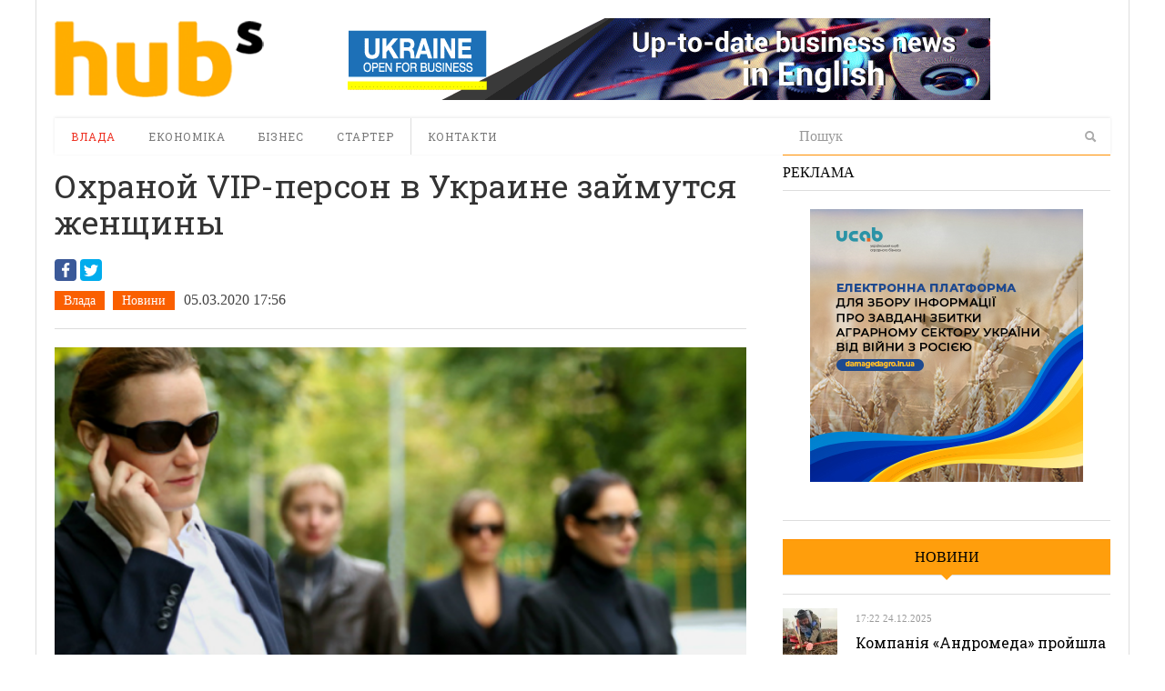

--- FILE ---
content_type: text/html; charset=utf-8
request_url: https://www.google.com/recaptcha/api2/aframe
body_size: 266
content:
<!DOCTYPE HTML><html><head><meta http-equiv="content-type" content="text/html; charset=UTF-8"></head><body><script nonce="Kl06-66E22qqC_vwe2fIfQ">/** Anti-fraud and anti-abuse applications only. See google.com/recaptcha */ try{var clients={'sodar':'https://pagead2.googlesyndication.com/pagead/sodar?'};window.addEventListener("message",function(a){try{if(a.source===window.parent){var b=JSON.parse(a.data);var c=clients[b['id']];if(c){var d=document.createElement('img');d.src=c+b['params']+'&rc='+(localStorage.getItem("rc::a")?sessionStorage.getItem("rc::b"):"");window.document.body.appendChild(d);sessionStorage.setItem("rc::e",parseInt(sessionStorage.getItem("rc::e")||0)+1);localStorage.setItem("rc::h",'1768629457186');}}}catch(b){}});window.parent.postMessage("_grecaptcha_ready", "*");}catch(b){}</script></body></html>